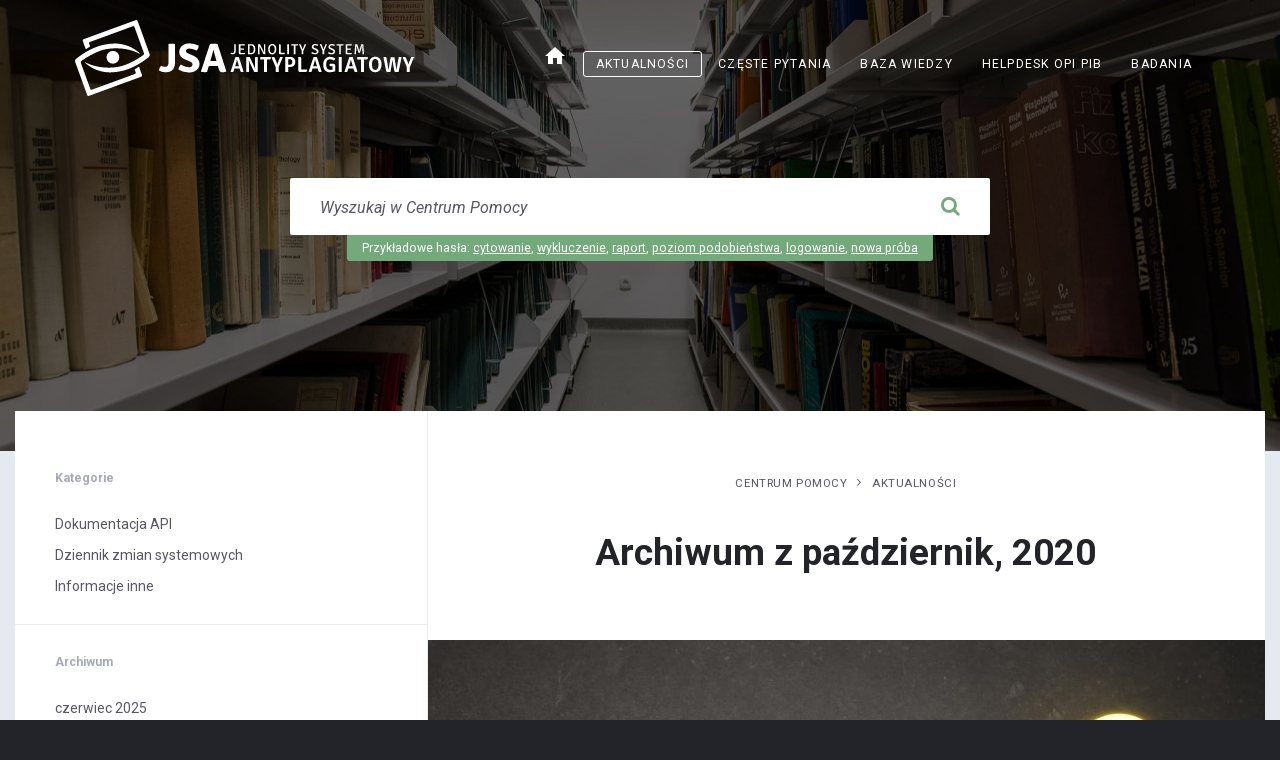

--- FILE ---
content_type: text/html; charset=UTF-8
request_url: https://jsa-cp.opi.org.pl/2020/10/
body_size: 12566
content:
<!DOCTYPE html>
<html lang="pl-PL" id="top">
<head>
    <meta http-equiv="Content-Type" content="text/html; charset=UTF-8">
    <meta name="viewport" content="width=device-width, initial-scale=1.0">
    <link rel="profile" href="http://gmpg.org/xfn/11">
    <link rel="pingback" href="https://jsa-cp.opi.org.pl/xmlrpc.php">
    <link href="https://fonts.googleapis.com/icon?family=Material+Icons" rel="stylesheet">

    <!-- Global site tag (gtag.js) - Google Analytics -->
    <script async src="https://www.googletagmanager.com/gtag/js?id=UA-58564929-14"></script>
    <script>
        window.dataLayer = window.dataLayer || [];
        function gtag() {
            dataLayer.push(arguments);
        }
        gtag('js', new Date());
        gtag('config', 'UA-58564929-14');
    </script>

    <title>październik 2020 &#8211; Jednolity System Antyplagiatowy</title>
<meta name='robots' content='max-image-preview:large' />
<link rel='dns-prefetch' href='//fonts.googleapis.com' />
<link rel="alternate" type="application/rss+xml" title="Jednolity System Antyplagiatowy &raquo; Kanał z wpisami" href="https://jsa-cp.opi.org.pl/feed/" />
<link rel="alternate" type="application/rss+xml" title="Jednolity System Antyplagiatowy &raquo; Kanał z komentarzami" href="https://jsa-cp.opi.org.pl/comments/feed/" />
<style id='wp-img-auto-sizes-contain-inline-css' type='text/css'>
img:is([sizes=auto i],[sizes^="auto," i]){contain-intrinsic-size:3000px 1500px}
/*# sourceURL=wp-img-auto-sizes-contain-inline-css */
</style>
<style id='wp-emoji-styles-inline-css' type='text/css'>

	img.wp-smiley, img.emoji {
		display: inline !important;
		border: none !important;
		box-shadow: none !important;
		height: 1em !important;
		width: 1em !important;
		margin: 0 0.07em !important;
		vertical-align: -0.1em !important;
		background: none !important;
		padding: 0 !important;
	}
/*# sourceURL=wp-emoji-styles-inline-css */
</style>
<style id='wp-block-library-inline-css' type='text/css'>
:root{--wp-block-synced-color:#7a00df;--wp-block-synced-color--rgb:122,0,223;--wp-bound-block-color:var(--wp-block-synced-color);--wp-editor-canvas-background:#ddd;--wp-admin-theme-color:#007cba;--wp-admin-theme-color--rgb:0,124,186;--wp-admin-theme-color-darker-10:#006ba1;--wp-admin-theme-color-darker-10--rgb:0,107,160.5;--wp-admin-theme-color-darker-20:#005a87;--wp-admin-theme-color-darker-20--rgb:0,90,135;--wp-admin-border-width-focus:2px}@media (min-resolution:192dpi){:root{--wp-admin-border-width-focus:1.5px}}.wp-element-button{cursor:pointer}:root .has-very-light-gray-background-color{background-color:#eee}:root .has-very-dark-gray-background-color{background-color:#313131}:root .has-very-light-gray-color{color:#eee}:root .has-very-dark-gray-color{color:#313131}:root .has-vivid-green-cyan-to-vivid-cyan-blue-gradient-background{background:linear-gradient(135deg,#00d084,#0693e3)}:root .has-purple-crush-gradient-background{background:linear-gradient(135deg,#34e2e4,#4721fb 50%,#ab1dfe)}:root .has-hazy-dawn-gradient-background{background:linear-gradient(135deg,#faaca8,#dad0ec)}:root .has-subdued-olive-gradient-background{background:linear-gradient(135deg,#fafae1,#67a671)}:root .has-atomic-cream-gradient-background{background:linear-gradient(135deg,#fdd79a,#004a59)}:root .has-nightshade-gradient-background{background:linear-gradient(135deg,#330968,#31cdcf)}:root .has-midnight-gradient-background{background:linear-gradient(135deg,#020381,#2874fc)}:root{--wp--preset--font-size--normal:16px;--wp--preset--font-size--huge:42px}.has-regular-font-size{font-size:1em}.has-larger-font-size{font-size:2.625em}.has-normal-font-size{font-size:var(--wp--preset--font-size--normal)}.has-huge-font-size{font-size:var(--wp--preset--font-size--huge)}.has-text-align-center{text-align:center}.has-text-align-left{text-align:left}.has-text-align-right{text-align:right}.has-fit-text{white-space:nowrap!important}#end-resizable-editor-section{display:none}.aligncenter{clear:both}.items-justified-left{justify-content:flex-start}.items-justified-center{justify-content:center}.items-justified-right{justify-content:flex-end}.items-justified-space-between{justify-content:space-between}.screen-reader-text{border:0;clip-path:inset(50%);height:1px;margin:-1px;overflow:hidden;padding:0;position:absolute;width:1px;word-wrap:normal!important}.screen-reader-text:focus{background-color:#ddd;clip-path:none;color:#444;display:block;font-size:1em;height:auto;left:5px;line-height:normal;padding:15px 23px 14px;text-decoration:none;top:5px;width:auto;z-index:100000}html :where(.has-border-color){border-style:solid}html :where([style*=border-top-color]){border-top-style:solid}html :where([style*=border-right-color]){border-right-style:solid}html :where([style*=border-bottom-color]){border-bottom-style:solid}html :where([style*=border-left-color]){border-left-style:solid}html :where([style*=border-width]){border-style:solid}html :where([style*=border-top-width]){border-top-style:solid}html :where([style*=border-right-width]){border-right-style:solid}html :where([style*=border-bottom-width]){border-bottom-style:solid}html :where([style*=border-left-width]){border-left-style:solid}html :where(img[class*=wp-image-]){height:auto;max-width:100%}:where(figure){margin:0 0 1em}html :where(.is-position-sticky){--wp-admin--admin-bar--position-offset:var(--wp-admin--admin-bar--height,0px)}@media screen and (max-width:600px){html :where(.is-position-sticky){--wp-admin--admin-bar--position-offset:0px}}

/*# sourceURL=wp-block-library-inline-css */
</style><style id='global-styles-inline-css' type='text/css'>
:root{--wp--preset--aspect-ratio--square: 1;--wp--preset--aspect-ratio--4-3: 4/3;--wp--preset--aspect-ratio--3-4: 3/4;--wp--preset--aspect-ratio--3-2: 3/2;--wp--preset--aspect-ratio--2-3: 2/3;--wp--preset--aspect-ratio--16-9: 16/9;--wp--preset--aspect-ratio--9-16: 9/16;--wp--preset--color--black: #000000;--wp--preset--color--cyan-bluish-gray: #abb8c3;--wp--preset--color--white: #ffffff;--wp--preset--color--pale-pink: #f78da7;--wp--preset--color--vivid-red: #cf2e2e;--wp--preset--color--luminous-vivid-orange: #ff6900;--wp--preset--color--luminous-vivid-amber: #fcb900;--wp--preset--color--light-green-cyan: #7bdcb5;--wp--preset--color--vivid-green-cyan: #00d084;--wp--preset--color--pale-cyan-blue: #8ed1fc;--wp--preset--color--vivid-cyan-blue: #0693e3;--wp--preset--color--vivid-purple: #9b51e0;--wp--preset--gradient--vivid-cyan-blue-to-vivid-purple: linear-gradient(135deg,rgb(6,147,227) 0%,rgb(155,81,224) 100%);--wp--preset--gradient--light-green-cyan-to-vivid-green-cyan: linear-gradient(135deg,rgb(122,220,180) 0%,rgb(0,208,130) 100%);--wp--preset--gradient--luminous-vivid-amber-to-luminous-vivid-orange: linear-gradient(135deg,rgb(252,185,0) 0%,rgb(255,105,0) 100%);--wp--preset--gradient--luminous-vivid-orange-to-vivid-red: linear-gradient(135deg,rgb(255,105,0) 0%,rgb(207,46,46) 100%);--wp--preset--gradient--very-light-gray-to-cyan-bluish-gray: linear-gradient(135deg,rgb(238,238,238) 0%,rgb(169,184,195) 100%);--wp--preset--gradient--cool-to-warm-spectrum: linear-gradient(135deg,rgb(74,234,220) 0%,rgb(151,120,209) 20%,rgb(207,42,186) 40%,rgb(238,44,130) 60%,rgb(251,105,98) 80%,rgb(254,248,76) 100%);--wp--preset--gradient--blush-light-purple: linear-gradient(135deg,rgb(255,206,236) 0%,rgb(152,150,240) 100%);--wp--preset--gradient--blush-bordeaux: linear-gradient(135deg,rgb(254,205,165) 0%,rgb(254,45,45) 50%,rgb(107,0,62) 100%);--wp--preset--gradient--luminous-dusk: linear-gradient(135deg,rgb(255,203,112) 0%,rgb(199,81,192) 50%,rgb(65,88,208) 100%);--wp--preset--gradient--pale-ocean: linear-gradient(135deg,rgb(255,245,203) 0%,rgb(182,227,212) 50%,rgb(51,167,181) 100%);--wp--preset--gradient--electric-grass: linear-gradient(135deg,rgb(202,248,128) 0%,rgb(113,206,126) 100%);--wp--preset--gradient--midnight: linear-gradient(135deg,rgb(2,3,129) 0%,rgb(40,116,252) 100%);--wp--preset--font-size--small: 13px;--wp--preset--font-size--medium: 20px;--wp--preset--font-size--large: 36px;--wp--preset--font-size--x-large: 42px;--wp--preset--spacing--20: 0.44rem;--wp--preset--spacing--30: 0.67rem;--wp--preset--spacing--40: 1rem;--wp--preset--spacing--50: 1.5rem;--wp--preset--spacing--60: 2.25rem;--wp--preset--spacing--70: 3.38rem;--wp--preset--spacing--80: 5.06rem;--wp--preset--shadow--natural: 6px 6px 9px rgba(0, 0, 0, 0.2);--wp--preset--shadow--deep: 12px 12px 50px rgba(0, 0, 0, 0.4);--wp--preset--shadow--sharp: 6px 6px 0px rgba(0, 0, 0, 0.2);--wp--preset--shadow--outlined: 6px 6px 0px -3px rgb(255, 255, 255), 6px 6px rgb(0, 0, 0);--wp--preset--shadow--crisp: 6px 6px 0px rgb(0, 0, 0);}:where(.is-layout-flex){gap: 0.5em;}:where(.is-layout-grid){gap: 0.5em;}body .is-layout-flex{display: flex;}.is-layout-flex{flex-wrap: wrap;align-items: center;}.is-layout-flex > :is(*, div){margin: 0;}body .is-layout-grid{display: grid;}.is-layout-grid > :is(*, div){margin: 0;}:where(.wp-block-columns.is-layout-flex){gap: 2em;}:where(.wp-block-columns.is-layout-grid){gap: 2em;}:where(.wp-block-post-template.is-layout-flex){gap: 1.25em;}:where(.wp-block-post-template.is-layout-grid){gap: 1.25em;}.has-black-color{color: var(--wp--preset--color--black) !important;}.has-cyan-bluish-gray-color{color: var(--wp--preset--color--cyan-bluish-gray) !important;}.has-white-color{color: var(--wp--preset--color--white) !important;}.has-pale-pink-color{color: var(--wp--preset--color--pale-pink) !important;}.has-vivid-red-color{color: var(--wp--preset--color--vivid-red) !important;}.has-luminous-vivid-orange-color{color: var(--wp--preset--color--luminous-vivid-orange) !important;}.has-luminous-vivid-amber-color{color: var(--wp--preset--color--luminous-vivid-amber) !important;}.has-light-green-cyan-color{color: var(--wp--preset--color--light-green-cyan) !important;}.has-vivid-green-cyan-color{color: var(--wp--preset--color--vivid-green-cyan) !important;}.has-pale-cyan-blue-color{color: var(--wp--preset--color--pale-cyan-blue) !important;}.has-vivid-cyan-blue-color{color: var(--wp--preset--color--vivid-cyan-blue) !important;}.has-vivid-purple-color{color: var(--wp--preset--color--vivid-purple) !important;}.has-black-background-color{background-color: var(--wp--preset--color--black) !important;}.has-cyan-bluish-gray-background-color{background-color: var(--wp--preset--color--cyan-bluish-gray) !important;}.has-white-background-color{background-color: var(--wp--preset--color--white) !important;}.has-pale-pink-background-color{background-color: var(--wp--preset--color--pale-pink) !important;}.has-vivid-red-background-color{background-color: var(--wp--preset--color--vivid-red) !important;}.has-luminous-vivid-orange-background-color{background-color: var(--wp--preset--color--luminous-vivid-orange) !important;}.has-luminous-vivid-amber-background-color{background-color: var(--wp--preset--color--luminous-vivid-amber) !important;}.has-light-green-cyan-background-color{background-color: var(--wp--preset--color--light-green-cyan) !important;}.has-vivid-green-cyan-background-color{background-color: var(--wp--preset--color--vivid-green-cyan) !important;}.has-pale-cyan-blue-background-color{background-color: var(--wp--preset--color--pale-cyan-blue) !important;}.has-vivid-cyan-blue-background-color{background-color: var(--wp--preset--color--vivid-cyan-blue) !important;}.has-vivid-purple-background-color{background-color: var(--wp--preset--color--vivid-purple) !important;}.has-black-border-color{border-color: var(--wp--preset--color--black) !important;}.has-cyan-bluish-gray-border-color{border-color: var(--wp--preset--color--cyan-bluish-gray) !important;}.has-white-border-color{border-color: var(--wp--preset--color--white) !important;}.has-pale-pink-border-color{border-color: var(--wp--preset--color--pale-pink) !important;}.has-vivid-red-border-color{border-color: var(--wp--preset--color--vivid-red) !important;}.has-luminous-vivid-orange-border-color{border-color: var(--wp--preset--color--luminous-vivid-orange) !important;}.has-luminous-vivid-amber-border-color{border-color: var(--wp--preset--color--luminous-vivid-amber) !important;}.has-light-green-cyan-border-color{border-color: var(--wp--preset--color--light-green-cyan) !important;}.has-vivid-green-cyan-border-color{border-color: var(--wp--preset--color--vivid-green-cyan) !important;}.has-pale-cyan-blue-border-color{border-color: var(--wp--preset--color--pale-cyan-blue) !important;}.has-vivid-cyan-blue-border-color{border-color: var(--wp--preset--color--vivid-cyan-blue) !important;}.has-vivid-purple-border-color{border-color: var(--wp--preset--color--vivid-purple) !important;}.has-vivid-cyan-blue-to-vivid-purple-gradient-background{background: var(--wp--preset--gradient--vivid-cyan-blue-to-vivid-purple) !important;}.has-light-green-cyan-to-vivid-green-cyan-gradient-background{background: var(--wp--preset--gradient--light-green-cyan-to-vivid-green-cyan) !important;}.has-luminous-vivid-amber-to-luminous-vivid-orange-gradient-background{background: var(--wp--preset--gradient--luminous-vivid-amber-to-luminous-vivid-orange) !important;}.has-luminous-vivid-orange-to-vivid-red-gradient-background{background: var(--wp--preset--gradient--luminous-vivid-orange-to-vivid-red) !important;}.has-very-light-gray-to-cyan-bluish-gray-gradient-background{background: var(--wp--preset--gradient--very-light-gray-to-cyan-bluish-gray) !important;}.has-cool-to-warm-spectrum-gradient-background{background: var(--wp--preset--gradient--cool-to-warm-spectrum) !important;}.has-blush-light-purple-gradient-background{background: var(--wp--preset--gradient--blush-light-purple) !important;}.has-blush-bordeaux-gradient-background{background: var(--wp--preset--gradient--blush-bordeaux) !important;}.has-luminous-dusk-gradient-background{background: var(--wp--preset--gradient--luminous-dusk) !important;}.has-pale-ocean-gradient-background{background: var(--wp--preset--gradient--pale-ocean) !important;}.has-electric-grass-gradient-background{background: var(--wp--preset--gradient--electric-grass) !important;}.has-midnight-gradient-background{background: var(--wp--preset--gradient--midnight) !important;}.has-small-font-size{font-size: var(--wp--preset--font-size--small) !important;}.has-medium-font-size{font-size: var(--wp--preset--font-size--medium) !important;}.has-large-font-size{font-size: var(--wp--preset--font-size--large) !important;}.has-x-large-font-size{font-size: var(--wp--preset--font-size--x-large) !important;}
/*# sourceURL=global-styles-inline-css */
</style>

<style id='classic-theme-styles-inline-css' type='text/css'>
/*! This file is auto-generated */
.wp-block-button__link{color:#fff;background-color:#32373c;border-radius:9999px;box-shadow:none;text-decoration:none;padding:calc(.667em + 2px) calc(1.333em + 2px);font-size:1.125em}.wp-block-file__button{background:#32373c;color:#fff;text-decoration:none}
/*# sourceURL=/wp-includes/css/classic-themes.min.css */
</style>
<link rel='stylesheet' id='lsvr-lore-main-style-css' href='https://jsa-cp.opi.org.pl/wp-content/themes/lore/style.css?ver=1.0.2' type='text/css' media='all' />
<style id='lsvr-lore-main-style-inline-css' type='text/css'>
body, .widget-title, .c-section-title, .comment-reply-title { font-family: 'Roboto', Arial, sans-serif; }
body { font-size: 14px; }
@media ( min-width: 992px ) { .m-fixed-navbar .header-inner { padding-top: 48px; } }
/*# sourceURL=lsvr-lore-main-style-inline-css */
</style>
<link rel='stylesheet' id='lsvr-lore-child-style-css' href='https://jsa-cp.opi.org.pl/wp-content/themes/lore-child/style.css?ver=1.0.2' type='text/css' media='all' />
<link rel='stylesheet' id='font-awesome-css' href='https://jsa-cp.opi.org.pl/wp-content/themes/lore/library/css/fontawesome.css?ver=1.0.2' type='text/css' media='all' />
<link rel='stylesheet' id='lsvr-lore-color-scheme-css' href='https://jsa-cp.opi.org.pl/wp-content/themes/lore/library/css/skin/green.css?ver=1.0.2' type='text/css' media='all' />
<style id='lsvr-lore-color-scheme-inline-css' type='text/css'>
.c-post-list .m-has-rating .post-item-inner {
		min-height: 0;
}

.c-post-list .post-footer {
		display: flex;
}
.c-post-list .c-post-rating {
		margin: 0 0 0 10px;
}
.c-post-list .post-date {
		margin-top: .4em;
}
.widget.lsvr-kb-categories .post-icon, .widget.lsvr-kb-categories .category-icon {
		top: -3px;
}
.c-post-list .post-icon {
		top: -1px;
}
/*# sourceURL=lsvr-lore-color-scheme-inline-css */
</style>
<link rel='stylesheet' id='lsvr-lore-google-fonts-css' href='//fonts.googleapis.com/css?family=Roboto%3A400%2C400italic%2C700%2C700italic&#038;ver=6.9#038;subset&#038;subset=latin-ext' type='text/css' media='all' />
<link rel='stylesheet' id='opi-pib-forms-css-css' href='https://jsa-cp.opi.org.pl/wp-content/plugins/opi-pib-forms/assets/dist/css/main.css?ver=0.1.3.1745925479742' type='text/css' media='all' />
<script type="text/javascript" src="https://jsa-cp.opi.org.pl/wp-includes/js/jquery/jquery.min.js?ver=3.7.1" id="jquery-core-js"></script>
<script type="text/javascript" src="https://jsa-cp.opi.org.pl/wp-includes/js/jquery/jquery-migrate.min.js?ver=3.4.1" id="jquery-migrate-js"></script>
<link rel="https://api.w.org/" href="https://jsa-cp.opi.org.pl/wp-json/" /><link rel="icon" href="https://jsa-cp.opi.org.pl/wp-content/uploads/2021/03/jsa_icon_color.svg" sizes="32x32" />
<link rel="icon" href="https://jsa-cp.opi.org.pl/wp-content/uploads/2021/03/jsa_icon_color.svg" sizes="192x192" />
<link rel="apple-touch-icon" href="https://jsa-cp.opi.org.pl/wp-content/uploads/2021/03/jsa_icon_color.svg" />
<meta name="msapplication-TileImage" content="https://jsa-cp.opi.org.pl/wp-content/uploads/2021/03/jsa_icon_color.svg" />
<style id="kirki-inline-styles"></style></head>

<body itemscope="itemscope" itemtype="http://schema.org/WebPage" class="archive date wp-custom-logo wp-theme-lore wp-child-theme-lore-child m-default-lightbox">

	
	<!-- HEADER : begin -->
	<header id="header" itemscope="itemscope" itemtype="http://schema.org/WPHeader" class="m-fixed-navbar m-ajax-search m-large-search lsvr_lore_kb_archive_article_view">
		<div class="header-bg" style="background-image: url('https://jsa-cp.opi.org.pl/wp-content/uploads/2019/01/home_login_bg.jpg'); background-position: center center;">
			<div class="header-inner">

				<!-- HEADER NAVBAR : begin -->
				<div class="header-navbar">
					<div class="container">
						<div class="header-navbar-inner">

							<!-- HEADER BRANDING : begin -->
							<div class="header-branding">
																	<a href="https://jsa-cp.opi.org.pl/" class="custom-logo-link" rel="home"><img width="533" height="120" src="https://jsa-cp.opi.org.pl/wp-content/uploads/2019/01/logo_jsa.svg" class="custom-logo" alt="Jednolity System Antyplagiatowy" decoding="async" fetchpriority="high" /></a>															</div>
							<!-- HEADER BRANDING : end -->

							<!-- HEADER MENU HOLDER : begin -->
							<div class="header-menu-holder">
								<div class="header-menu-holder-inner">

									
									
																																						
									<!-- HEADER MENU : begin -->
<nav class="header-menu" itemscope="itemscope" itemtype="http://schema.org/SiteNavigationElement">

    <ul id="menu-header-menu" class="header-menu-root"><li id="menu-item-519" class="menu-item menu-item-type-custom menu-item-object-custom menu-item-519"><a href="/"><i class="material-icons"> home </i></a></li>
<li id="menu-item-595" class="menu-item menu-item-type-post_type menu-item-object-page current_page_parent menu-item-595 current-menu-ancestor"><a href="https://jsa-cp.opi.org.pl/aktualnosci/">Aktualności</a></li>
<li id="menu-item-1799" class="menu-item menu-item-type-custom menu-item-object-custom menu-item-1799"><a href="https://jsa-cp.opi.org.pl/faq/">Częste pytania</a></li>
<li id="menu-item-2347" class="menu-item menu-item-type-post_type menu-item-object-page menu-item-2347"><a href="https://jsa-cp.opi.org.pl/baza-wiedzy-skroty/">Baza wiedzy</a></li>
<li id="menu-item-613" class="menu-item menu-item-type-custom menu-item-object-custom menu-item-613"><a target="_blank" href="https://lil-helpdesk.opi.org.pl/#/login">Helpdesk OPI PIB</a></li>
<li id="menu-item-1602" class="menu-item menu-item-type-custom menu-item-object-custom menu-item-1602"><a href="https://jsa.opi.org.pl/panel/contracts">Badania</a></li>
</ul>
</nav>
<!-- HEADER MENU : end -->

								</div>
							</div>
							<!-- HEADER MENU HOLDER : end -->

							<!-- HEADER MOBILE TOGGLE : begin -->
							<button type="button" class="header-mobile-toggle"><i class="fa fa-bars"></i></button>
							<!-- HEADER MOBILE TOGGLE : end -->

						</div>
					</div>
				</div>
				<!-- HEADER NAVBAR : end -->

								<!-- HEADER SEARCH : begin -->
				<div class="header-search">
					<div class="container">
						<div class="header-search-inner">

							<!-- SEARCH FORM : begin -->
<form class="header-search-form m-ajaxed" action="https://jsa-cp.opi.org.pl/" method="get">
	<div class="header-search-form-inner">

		<!-- INPUT HOLDER : begin -->
		<div class="input-holder">

			<!-- TEXT INPUT : begin -->
			<input class="text-input" type="text" name="s" autocomplete="off"
				placeholder="Wyszukaj w Centrum Pomocy"
				value="">
			<button class="submit-btn" type="submit" title="Wyszukaj"><i class="fa fa-search"></i></button>
			<i class="loading-anim fa fa-spinner m-spin"></i>
			<!-- TEXT INPUT : end -->

			<!-- SEARCH OPTIONS : begin -->
			<div class="header-search-options" style="display: none;">

				
					<!-- SEARCH FILTER : begin -->
					<div class="header-search-filter">

						
						<span>Search in:</span>

						<label for="header-search-filter-type-any-1" class="header-search-filter-type-any m-active">
							<input type="checkbox" id="header-search-filter-type-any-1" name="search-filter[]" value="any" checked="checked">Wszędzie						</label>

												<label for="header-search-filter-type-lsvr_lore_kb-1" class="header-search-filter-type-lsvr_lore_kb">
							<input type="checkbox" id="header-search-filter-type-lsvr_lore_kb-1" name="search-filter[]" value="lsvr_lore_kb">Baza wiedzy						</label>
						
												<label for="header-search-filter-type-lsvr_lore_faq-1" class="header-search-filter-type-lsvr_lore_faq">
							<input type="checkbox" id="header-search-filter-type-lsvr_lore_faq-1" name="search-filter[]" value="lsvr_lore_faq">FAQ						</label>
						
						<label for="header-search-filter-type-post-1" class="header-search-filter-type-post">
							<input type="checkbox" id="header-search-filter-type-post-1" name="search-filter[]" value="post">Aktualności						</label>

						<label for="header-search-filter-type-page-1" class="header-search-filter-type-page">
							<input type="checkbox" id="header-search-filter-type-page-1" name="search-filter[]" value="page">Strony						</label>

						
						
					</div>
					<!-- SEARCH FILTER : end -->

					<p class="header-search-mobile-close m-size-small">
						<button class="c-button" type="button">Close Search</button>
					</p>

				
			</div>
			<!-- SEARCH OPTIONS : end -->

		</div>
		<!-- INPUT HOLDER : end -->

				<!-- SEARCH SUGGESTIONS : begin -->
		<div class="header-search-suggestions">
			<div class="header-search-suggestions-inner">

								<span>Przykładowe hasła:</span>
									<a href="https://jsa-cp.opi.org.pl/?s=cytowanie" data-search-keyword="cytowanie">cytowanie</a>, 									<a href="https://jsa-cp.opi.org.pl/?s=wykluczenie" data-search-keyword="wykluczenie">wykluczenie</a>, 									<a href="https://jsa-cp.opi.org.pl/?s=raport" data-search-keyword="raport">raport</a>, 									<a href="https://jsa-cp.opi.org.pl/?s=poziom%20podobieństwa" data-search-keyword="poziom podobieństwa">poziom podobieństwa</a>, 									<a href="https://jsa-cp.opi.org.pl/?s=logowanie" data-search-keyword="logowanie">logowanie</a>, 									<a href="https://jsa-cp.opi.org.pl/?s=nowa%20próba" data-search-keyword="nowa próba">nowa próba</a>				
			</div>
		</div>
		<!-- SEARCH SUGGESTIONS : end -->
		
	</div>
</form>
<!-- SEARCH FORM : end -->
						</div>
					</div>
				</div>
				<!-- HEADER SEARCH : end -->
				
			</div>
		</div>
	</header>
	<!-- HEADER : end -->

	
	<!-- CORE : begin -->
	<div id="core" class="post-4558 post type-post status-publish has-post-thumbnail hentry category-integracja category-manual tag-nowa-wersja-systemu tag-api tag-wdrozenie tag-zmiany-systemu post-item">
		<div class="core-inner">

    	    	
		<div class="container">
		<!-- PAGE WRAPPER : begin -->
		<div class="page-wrapper m-layout-boxed m-sidebar-left">
			<div class="page-wrapper-inner">
				
				<div class="row">
			<div class="column-content col-md-8 col-md-push-4">
		
    	
		<!-- MAIN : begin -->
		<main id="main" class="m-layout-normal" itemprop="mainContentOfPage" itemscope="itemscope">
			<div class="main-inner">

	
<!-- POST ARCHIVE : begin -->
<div class="page-post page-post-archive">

	
    	    	
    	    		<header class="main-header">
		
			<ul class="breadcrumbs" itemtype="http://schema.org/BreadcrumbList" itemscope="itemscope"><li itemtype="http://schema.org/ListItem" itemscope="itemscope" itemprop="itemListElement"><a href="https://jsa-cp.opi.org.pl/" itemprop="item">Centrum pomocy</a></li><li itemtype="http://schema.org/ListItem" itemscope="itemscope" itemprop="itemListElement"><a href="https://jsa-cp.opi.org.pl/aktualnosci/" itemprop="item">Aktualności</a></li></ul>
			<h1>Archiwum z październik, 2020</h1>

		    		</header>
		
	
	
		
			<!-- POST ITEM : begin -->
			<article itemscope="itemscope" itemtype="http://schema.org/BlogPosting" itemprop="blogPost" class="post-4558 post type-post status-publish has-post-thumbnail hentry category-integracja category-manual tag-nowa-wersja-systemu tag-api tag-wdrozenie tag-zmiany-systemu post-item">
				<div class="post-item-inner">

					<!-- POST HEADER : begin -->
					<header class="post-header">

												<!-- POST THUMBNAIL : begin -->
						<p class="post-thumbnail">
							<a href="https://jsa-cp.opi.org.pl/manual/nowa-wersja-systemu-v2-3-1/"><img width="1024" height="680" src="https://jsa-cp.opi.org.pl/wp-content/uploads/2020/04/GettyImages-1135492205.jpg" class="attachment-post-thumbnail size-post-thumbnail wp-post-image" alt="" decoding="async" srcset="https://jsa-cp.opi.org.pl/wp-content/uploads/2020/04/GettyImages-1135492205.jpg 1024w, https://jsa-cp.opi.org.pl/wp-content/uploads/2020/04/GettyImages-1135492205-300x199.jpg 300w, https://jsa-cp.opi.org.pl/wp-content/uploads/2020/04/GettyImages-1135492205-768x510.jpg 768w" sizes="(max-width: 1024px) 100vw, 1024px" /></a>
						</p>
						<!-- POST THUMBNAIL : end -->
						
						<h2 class="post-title" itemprop="headline"><a href="https://jsa-cp.opi.org.pl/manual/nowa-wersja-systemu-v2-3-1/" rel="bookmark">Nowa wersja systemu v2.3.1</a></h2>
						<!-- POST META : begin -->
						<ul class="post-meta">

														<li class="post-categories">
								<i class="ico loreico loreico-folder"></i>
								<a href="https://jsa-cp.opi.org.pl/category/integracja/" rel="category tag">Dokumentacja API</a>, <a href="https://jsa-cp.opi.org.pl/category/manual/" rel="category tag">Dziennik zmian systemowych</a>							</li>
							
														<li class="post-tags">
								<i class="ico loreico loreico-tag"></i>
								<a href="https://jsa-cp.opi.org.pl/tag/nowa-wersja-systemu/" rel="tag">nowa wersja systemu</a>, <a href="https://jsa-cp.opi.org.pl/tag/api/" rel="tag">REST API</a>, <a href="https://jsa-cp.opi.org.pl/tag/wdrozenie/" rel="tag">wdrożenie</a>, <a href="https://jsa-cp.opi.org.pl/tag/zmiany-systemu/" rel="tag">zmiany systemu</a>							</li>
							
							
						</ul>
						<!-- POST META : end -->

					</header>
					<!-- POST HEADER : end -->

					<!-- POST CONTENT : begin -->
					<div class="post-content" itemprop="text">
													<p>W&nbsp;dniu 29.10.2020r. zaktualizowano system do&nbsp;wersji v2.3.1 Aktualizacja obejmowała udostępnienie końcówki API w&nbsp;celu pobrania numerów uid jednostek podrzędnych, optymalizacja i&nbsp;ujednolicenie widoku listy badań i&nbsp;raportu, poprawienie działa na&nbsp;przeglądarce Chrome oraz&nbsp;Safari, poprawienie funkcjonowania filtrów i&nbsp;wyszukiwarki na&nbsp;liście badań, poprawienie wyświetlania komunikatów i&nbsp;tooltipów oraz&nbsp;inne drobne poprawki.<br />
Prosimy pamiętać, aby odświeżyć okno przeglądarki po&nbsp;aktualizacji systemu (zalecamy naciśnięcie klawiszy klawiatury CTRL+F5 lub dla CMD+R).</p>											</div>
					<!-- POST CONTENT : end -->

					<!-- POST FOOTER : begin -->
					<footer class="post-footer">
						<div class="post-footer-inner">

							<p class="post-date">
								<time itemprop="datePublished" datetime="2020-10-30T11:13:14+01:00">30 października 2020</time>
								<span class="post-author">przez <a href="https://jsa-cp.opi.org.pl/author/edulinska/" rel="author">Ewa Dulińska</a></span>
							</p>

							<p class="read-more">
								<a href="https://jsa-cp.opi.org.pl/manual/nowa-wersja-systemu-v2-3-1/" class="c-button">Czytaj więcej</a>
							</p>

						</div>
					</footer>
					<!-- POST CONTENT : end -->

				</div>
			</article>
			<!-- POST ITEM : end -->

		
			<!-- POST ITEM : begin -->
			<article itemscope="itemscope" itemtype="http://schema.org/BlogPosting" itemprop="blogPost" class="post-4553 post type-post status-publish has-post-thumbnail hentry category-integracja post-item">
				<div class="post-item-inner">

					<!-- POST HEADER : begin -->
					<header class="post-header">

												<!-- POST THUMBNAIL : begin -->
						<p class="post-thumbnail">
							<a href="https://jsa-cp.opi.org.pl/integracja/aktualizacja-dokumentow-opisujacych-api-rest/"><img width="1024" height="683" src="https://jsa-cp.opi.org.pl/wp-content/uploads/2020/02/GettyImages-518250294.jpg" class="attachment-post-thumbnail size-post-thumbnail wp-post-image" alt="" decoding="async" srcset="https://jsa-cp.opi.org.pl/wp-content/uploads/2020/02/GettyImages-518250294.jpg 1024w, https://jsa-cp.opi.org.pl/wp-content/uploads/2020/02/GettyImages-518250294-300x200.jpg 300w, https://jsa-cp.opi.org.pl/wp-content/uploads/2020/02/GettyImages-518250294-768x512.jpg 768w" sizes="(max-width: 1024px) 100vw, 1024px" /></a>
						</p>
						<!-- POST THUMBNAIL : end -->
						
						<h2 class="post-title" itemprop="headline"><a href="https://jsa-cp.opi.org.pl/integracja/aktualizacja-dokumentow-opisujacych-api-rest/" rel="bookmark">Aktualizacja dokumentów opisujących API REST</a></h2>
						<!-- POST META : begin -->
						<ul class="post-meta">

														<li class="post-categories">
								<i class="ico loreico loreico-folder"></i>
								<a href="https://jsa-cp.opi.org.pl/category/integracja/" rel="category tag">Dokumentacja API</a>							</li>
							
							
							
						</ul>
						<!-- POST META : end -->

					</header>
					<!-- POST HEADER : end -->

					<!-- POST CONTENT : begin -->
					<div class="post-content" itemprop="text">
													<p>Szanowni Państwo,</p>
<p>w&nbsp;dniu dzisiejszym zaktualizowaliśmy dokumentację opisującą <a href=" https://jsa-cp.opi.org.pl/baza-wiedzy/api/">API REST</a>. Zmiany dotyczą niektórych adresów url RADON, z&nbsp;których&nbsp;można pobrać identyfikatory POL-on. Niestety jedna z&nbsp;usług nie&nbsp;daje wymaganych identyfikatorów jednostek (subunits) &#8211; pracujemy nad&nbsp;udostępnieniem tych danych. Integracja REST z&nbsp;JSA obecnie jest możliwa jeśli posiadają Państwo zapisane identyfikatory i&nbsp;poprawnie wysyłają je&nbsp;w&nbsp;zapytaniach do&nbsp;JSA. W&nbsp;kolejnych aktualnościach powiadomimy Państwa kiedy nowa końcówka będzie uruchomiona. Przepraszamy za&nbsp;problemy.</p>											</div>
					<!-- POST CONTENT : end -->

					<!-- POST FOOTER : begin -->
					<footer class="post-footer">
						<div class="post-footer-inner">

							<p class="post-date">
								<time itemprop="datePublished" datetime="2020-10-20T10:49:22+02:00">20 października 2020</time>
								<span class="post-author">przez <a href="https://jsa-cp.opi.org.pl/author/mwartacz/" rel="author">Małgorzata Wartacz</a></span>
							</p>

							<p class="read-more">
								<a href="https://jsa-cp.opi.org.pl/integracja/aktualizacja-dokumentow-opisujacych-api-rest/" class="c-button">Czytaj więcej</a>
							</p>

						</div>
					</footer>
					<!-- POST CONTENT : end -->

				</div>
			</article>
			<!-- POST ITEM : end -->

		
		
	
</div>
<!-- POST ARCHIVE : end -->


    	    	
			</div>
		</main>
		<!-- MAIN : end -->

    	
					</div>
			<div class="column-sidebar col-md-4 col-md-pull-8">

				<!-- SIDEBAR : begin -->
<aside id="sidebar" itemscope="itemscope" itemtype="http://schema.org/WPSideBar">
	<div class="sidebar-inner">

		<div id="categories-2" class="widget widget_categories"><div class="widget-inner"><h3 class="widget-title"><span>Kategorie</span></h3>
			<ul>
					<li class="cat-item cat-item-260"><a href="https://jsa-cp.opi.org.pl/category/integracja/">Dokumentacja API</a>
</li>
	<li class="cat-item cat-item-1"><a href="https://jsa-cp.opi.org.pl/category/manual/">Dziennik zmian systemowych</a>
</li>
	<li class="cat-item cat-item-261"><a href="https://jsa-cp.opi.org.pl/category/inne/">Informacje inne</a>
</li>
			</ul>

			</div></div><div id="archives-2" class="widget widget_archive"><div class="widget-inner"><h3 class="widget-title"><span>Archiwum</span></h3>
			<ul>
					<li><a href='https://jsa-cp.opi.org.pl/2025/06/'>czerwiec 2025</a></li>
	<li><a href='https://jsa-cp.opi.org.pl/2025/03/'>marzec 2025</a></li>
	<li><a href='https://jsa-cp.opi.org.pl/2024/09/'>wrzesień 2024</a></li>
	<li><a href='https://jsa-cp.opi.org.pl/2024/08/'>sierpień 2024</a></li>
	<li><a href='https://jsa-cp.opi.org.pl/2024/04/'>kwiecień 2024</a></li>
	<li><a href='https://jsa-cp.opi.org.pl/2024/02/'>luty 2024</a></li>
	<li><a href='https://jsa-cp.opi.org.pl/2023/12/'>grudzień 2023</a></li>
	<li><a href='https://jsa-cp.opi.org.pl/2023/11/'>listopad 2023</a></li>
	<li><a href='https://jsa-cp.opi.org.pl/2023/10/'>październik 2023</a></li>
	<li><a href='https://jsa-cp.opi.org.pl/2023/09/'>wrzesień 2023</a></li>
	<li><a href='https://jsa-cp.opi.org.pl/2023/08/'>sierpień 2023</a></li>
	<li><a href='https://jsa-cp.opi.org.pl/2023/06/'>czerwiec 2023</a></li>
	<li><a href='https://jsa-cp.opi.org.pl/2023/05/'>maj 2023</a></li>
	<li><a href='https://jsa-cp.opi.org.pl/2023/04/'>kwiecień 2023</a></li>
	<li><a href='https://jsa-cp.opi.org.pl/2023/03/'>marzec 2023</a></li>
	<li><a href='https://jsa-cp.opi.org.pl/2023/02/'>luty 2023</a></li>
	<li><a href='https://jsa-cp.opi.org.pl/2023/01/'>styczeń 2023</a></li>
	<li><a href='https://jsa-cp.opi.org.pl/2022/10/'>październik 2022</a></li>
	<li><a href='https://jsa-cp.opi.org.pl/2022/05/'>maj 2022</a></li>
	<li><a href='https://jsa-cp.opi.org.pl/2021/07/'>lipiec 2021</a></li>
	<li><a href='https://jsa-cp.opi.org.pl/2021/06/'>czerwiec 2021</a></li>
	<li><a href='https://jsa-cp.opi.org.pl/2021/05/'>maj 2021</a></li>
	<li><a href='https://jsa-cp.opi.org.pl/2021/03/'>marzec 2021</a></li>
	<li><a href='https://jsa-cp.opi.org.pl/2021/02/'>luty 2021</a></li>
	<li><a href='https://jsa-cp.opi.org.pl/2020/12/'>grudzień 2020</a></li>
	<li><a href='https://jsa-cp.opi.org.pl/2020/10/' aria-current="page">październik 2020</a></li>
	<li><a href='https://jsa-cp.opi.org.pl/2020/07/'>lipiec 2020</a></li>
	<li><a href='https://jsa-cp.opi.org.pl/2020/06/'>czerwiec 2020</a></li>
	<li><a href='https://jsa-cp.opi.org.pl/2020/05/'>maj 2020</a></li>
	<li><a href='https://jsa-cp.opi.org.pl/2020/04/'>kwiecień 2020</a></li>
	<li><a href='https://jsa-cp.opi.org.pl/2020/03/'>marzec 2020</a></li>
	<li><a href='https://jsa-cp.opi.org.pl/2020/02/'>luty 2020</a></li>
	<li><a href='https://jsa-cp.opi.org.pl/2020/01/'>styczeń 2020</a></li>
	<li><a href='https://jsa-cp.opi.org.pl/2019/12/'>grudzień 2019</a></li>
	<li><a href='https://jsa-cp.opi.org.pl/2019/11/'>listopad 2019</a></li>
	<li><a href='https://jsa-cp.opi.org.pl/2019/10/'>październik 2019</a></li>
	<li><a href='https://jsa-cp.opi.org.pl/2019/09/'>wrzesień 2019</a></li>
	<li><a href='https://jsa-cp.opi.org.pl/2019/08/'>sierpień 2019</a></li>
	<li><a href='https://jsa-cp.opi.org.pl/2019/07/'>lipiec 2019</a></li>
	<li><a href='https://jsa-cp.opi.org.pl/2019/06/'>czerwiec 2019</a></li>
	<li><a href='https://jsa-cp.opi.org.pl/2019/05/'>maj 2019</a></li>
	<li><a href='https://jsa-cp.opi.org.pl/2019/04/'>kwiecień 2019</a></li>
	<li><a href='https://jsa-cp.opi.org.pl/2019/03/'>marzec 2019</a></li>
	<li><a href='https://jsa-cp.opi.org.pl/2019/02/'>luty 2019</a></li>
	<li><a href='https://jsa-cp.opi.org.pl/2019/01/'>styczeń 2019</a></li>
	<li><a href='https://jsa-cp.opi.org.pl/2018/12/'>grudzień 2018</a></li>
			</ul>

			</div></div>
	</div>
</aside>
<!-- SIDEBAR : end -->

			</div>
		</div>
		
							</div>
		</div>
		<!-- PAGE WRAPPER : end -->

		</div>
	
	</div>
</div>
<!-- CORE : end -->


<!-- FOOTER : begin -->
<footer id="footer" itemscope="itemscope" itemtype="http://schema.org/WPFooter">
	<div class="footer-inner">

				<!-- FOOTER TOP : begin -->
		<div class="footer-top">
			<div class="footer-top-inner">
				<div class="container">

					<!-- FOOTER MENU : begin -->
<nav class="footer-menu" itemscope="itemscope" itemtype="http://schema.org/SiteNavigationElement">

    <ul id="menu-footer-menu" class="menu"><li id="menu-item-1710" class="menu-item menu-item-type-post_type menu-item-object-page menu-item-home menu-item-1710"><a href="https://jsa-cp.opi.org.pl/">Centrum pomocy</a></li>
<li id="menu-item-1709" class="menu-item menu-item-type-post_type menu-item-object-page menu-item-1709"><a href="https://jsa-cp.opi.org.pl/o-jsa/">O&nbsp;JSA</a></li>
<li id="menu-item-1715" class="menu-item menu-item-type-custom menu-item-object-custom menu-item-1715"><a href="https://jsa-cp.opi.org.pl/dlaczego-jsa/">Dlaczego JSA</a></li>
<li id="menu-item-1716" class="menu-item menu-item-type-custom menu-item-object-custom menu-item-1716"><a href="https://jsa-cp.opi.org.pl/podstawy-prawne/">Podstawy prawne</a></li>
<li id="menu-item-1717" class="menu-item menu-item-type-custom menu-item-object-custom menu-item-1717"><a href="https://jsa-cp.opi.org.pl/jak-dziala/">Jak działa JSA</a></li>
<li id="menu-item-3458" class="menu-item menu-item-type-post_type menu-item-object-page menu-item-3458"><a href="https://jsa-cp.opi.org.pl/prace/">Planowane prace</a></li>
<li id="menu-item-1718" class="menu-item menu-item-type-custom menu-item-object-custom menu-item-1718"><a href="https://jsa-cp.opi.org.pl/harmonogram/">Harmonogram szkoleń</a></li>
<li id="menu-item-1714" class="menu-item menu-item-type-post_type menu-item-object-page menu-item-1714"><a href="https://jsa-cp.opi.org.pl/regulamin/">Regulamin</a></li>
<li id="menu-item-1711" class="menu-item menu-item-type-post_type menu-item-object-page current_page_parent menu-item-1711 current-menu-ancestor"><a href="https://jsa-cp.opi.org.pl/aktualnosci/">Aktualności</a></li>
<li id="menu-item-1712" class="menu-item menu-item-type-custom menu-item-object-custom menu-item-1712"><a href="https://jsa-cp.opi.org.pl/faq/">FAQ</a></li>
<li id="menu-item-2348" class="menu-item menu-item-type-post_type menu-item-object-page menu-item-2348"><a href="https://jsa-cp.opi.org.pl/baza-wiedzy-skroty/">Baza wiedzy</a></li>
<li id="menu-item-4316" class="menu-item menu-item-type-post_type menu-item-object-page menu-item-4316"><a href="https://jsa-cp.opi.org.pl/deklaracja-dostepnosci-jsa/">Deklaracja dostępności</a></li>
<li id="menu-item-4517" class="menu-item menu-item-type-custom menu-item-object-custom menu-item-4517"><a target="_blank" href="https://szkolenia.opi.org.pl/#jsa">Szkolenia</a></li>
</ul>
</nav>
<!-- FOOTER MENU : end -->

										<!-- FOOTER SOCIAL : begin -->
					<div class="footer-social">
											</div>
					<!-- FOOTER SOCIAL : end -->
					
				</div>
			</div>
		</div>
		<!-- FOOTER TOP : end -->
		
		
		<!-- FOOTER WIDGETS : begin -->
<div class="footer-widgets">
	<div class="footer-widgets-inner">
		<div class="container">
			<div class="row">

				<div class="widget-col col-md-4"><div id="text-3" class="widget widget_text"><div class="widget-inner"><h3 class="widget-title"><span>Jednolity System Antyplagiatowy</span></h3>			<div class="textwidget"><p>System wykorzystywany do&nbsp;sprawdzenia prac dyplomowych pod&nbsp;kątem plagiatu, przeznaczony do&nbsp;wsparcia pracy weryfikacyjnej promotora (opiekuna) pracy, którego&nbsp;właścicielem jest Minister właściwy do&nbsp;spraw szkolnictwa wyższego.</p>
</div>
		</div></div></div>
		<div class="widget-col col-md-4"><div id="lsvr_lore_faq_widget-3" class="widget lsvr-faq"><div class="widget-inner">        <h3 class="widget-title"><span>Najczęściej zadawane pytania</span></h3>        <div class="widget-content">

			
			
			
				<ul>
									<li><a href="https://jsa-cp.opi.org.pl/faq/czy-jsa-podpowiada-dane-doktorantow/">Czy JSA podpowiada dane doktorantów?</a></li>
									<li><a href="https://jsa-cp.opi.org.pl/faq/czy-kazdy-promotor-musi-byc-wprowadzony-do-rejestru-pracownikow-w-pol-on-2-0/">Czy każdy promotor musi być wprowadzony do rejestru pracowników w POL-on 2.0?</a></li>
									<li><a href="https://jsa-cp.opi.org.pl/faq/dlaczego-posrod-jednostek-widze-takie-z-dopiskiem-nieaktywne/">Dlaczego pośród jednostek widzę takie z dopiskiem [nieaktywne]?</a></li>
								</ul>

				
			
        </div>
		</div></div></div>
        <div class="widget-col col-md-4"><div id="tag_cloud-3" class="widget widget_tag_cloud"><div class="widget-inner"><h3 class="widget-title"><span>Wyszukaj szybko w&nbsp;Bazie Wiedzy</span></h3><div class="tagcloud"><a href="https://jsa-cp.opi.org.pl/baza-wiedzy-kategoria/badanie/" class="tag-cloud-link tag-link-46 tag-link-position-1" style="font-size: 20.409090909091pt;" aria-label="Badanie (11 elementów)">Badanie</a>
<a href="https://jsa-cp.opi.org.pl/baza-wiedzy-kategoria/info/" class="tag-cloud-link tag-link-44 tag-link-position-2" style="font-size: 8pt;" aria-label="Informacje o JSA (1 element)">Informacje o JSA</a>
<a href="https://jsa-cp.opi.org.pl/baza-wiedzy-kategoria/interpretacja-wyniku/" class="tag-cloud-link tag-link-204 tag-link-position-3" style="font-size: 8pt;" aria-label="Interpretacja wyniku (1 element)">Interpretacja wyniku</a>
<a href="https://jsa-cp.opi.org.pl/baza-wiedzy-kategoria/konta-uzytkownikow/" class="tag-cloud-link tag-link-114 tag-link-position-4" style="font-size: 18.340909090909pt;" aria-label="Konta użytkowników (8 elementów)">Konta użytkowników</a>
<a href="https://jsa-cp.opi.org.pl/baza-wiedzy-kategoria/logowanie/" class="tag-cloud-link tag-link-49 tag-link-position-5" style="font-size: 15.636363636364pt;" aria-label="Logowanie i strona główna (5 elementów)">Logowanie i strona główna</a>
<a href="https://jsa-cp.opi.org.pl/baza-wiedzy-kategoria/instr/" class="tag-cloud-link tag-link-267 tag-link-position-6" style="font-size: 12.772727272727pt;" aria-label="Materiały instruktażowe (3 elementy)">Materiały instruktażowe</a>
<a href="https://jsa-cp.opi.org.pl/baza-wiedzy-kategoria/pomoc/" class="tag-cloud-link tag-link-196 tag-link-position-7" style="font-size: 10.863636363636pt;" aria-label="Pomoc (2 elementy)">Pomoc</a>
<a href="https://jsa-cp.opi.org.pl/baza-wiedzy-kategoria/raport/" class="tag-cloud-link tag-link-47 tag-link-position-8" style="font-size: 22pt;" aria-label="Raport (14 elementów)">Raport</a>
<a href="https://jsa-cp.opi.org.pl/baza-wiedzy-kategoria/rest-api/" class="tag-cloud-link tag-link-201 tag-link-position-9" style="font-size: 15.636363636364pt;" aria-label="REST API (5 elementów)">REST API</a>
<a href="https://jsa-cp.opi.org.pl/baza-wiedzy-kategoria/stat/" class="tag-cloud-link tag-link-581 tag-link-position-10" style="font-size: 15.636363636364pt;" aria-label="Statystyki (5 elementów)">Statystyki</a>
<a href="https://jsa-cp.opi.org.pl/baza-wiedzy-kategoria/ust/" class="tag-cloud-link tag-link-232 tag-link-position-11" style="font-size: 16.75pt;" aria-label="Ustawienia (6 elementów)">Ustawienia</a></div>
</div></div></div>
			</div>
		</div>
	</div>
</div>
<!-- FOOTER WIDGETS : end -->

		
				<!-- FOOTER BOTTOM : begin -->
		<div class="footer-bottom">
			<div class="footer-bottom-inner">
				<div class="container">

										<!-- FOOTER TEXT : begin -->
					<div class="footer-text">
						<p>© 2019 Ośrodek Przetwarzania Informacji - Państwowy Instytut Badawczy</p>
					</div>
					<!-- FOOTER TEXT : end -->
					
										<!-- SCROLL TO TOP : begin -->
					<p class="footer-scroll-top">
						<a href="#top">Powrót do góry</a>
					</p>
					<!-- SCROLL TO TOP : end -->
					
				</div>
			</div>
		</div>
		<!-- FOOTER BOTTOM : end -->
		
	</div>
</footer>
<!-- FOOTER : end -->

<script type="speculationrules">
{"prefetch":[{"source":"document","where":{"and":[{"href_matches":"/*"},{"not":{"href_matches":["/wp-*.php","/wp-admin/*","/wp-content/uploads/*","/wp-content/*","/wp-content/plugins/*","/wp-content/themes/lore-child/*","/wp-content/themes/lore/*","/*\\?(.+)"]}},{"not":{"selector_matches":"a[rel~=\"nofollow\"]"}},{"not":{"selector_matches":".no-prefetch, .no-prefetch a"}}]},"eagerness":"conservative"}]}
</script>
<script type="text/html" id="tmpl-opi-pib-form-template"><div id="opi-pib-forms-popup" class="opi-pib-form" data-url="https://jsa-cp.opi.org.pl"><input type="hidden" id="opi_pib_form_submit_data_id" name="opi_pib_form_submit_data_id" value="f206b423bb" /><div class="opi-pib-form__form" data-id="0" data-form="1" data-time="30" data-page="4553" data-once="false"><button class="opi-pib-form__close" data-id="0" aria-label="Zamknij"><svg width="14" height="14" aria-hidden="true" viewBox="0 0 14 14" fill="none" xmlns="http://www.w3.org/2000/svg"><path d="M14 1.41L12.59 0L7 5.59L1.41 0L0 1.41L5.59 7L0 12.59L1.41 14L7 8.41L12.59 14L14 12.59L8.41 7L14 1.41Z" fill="black"/></svg></button><div id="opi-pib-form-header" class="opi-pib-form__header opi-pib-form__header--border-bottom"><h1 class="opi-pib-form__title">Czy artykuł okazał się pomocny?</h1></div><div class="opi-pib-form__questions"><div class="opi-pib-form__question" data-form="smile" data-id="1">	<div class="opi-pib-forms-smile">

		
		<div>
			<div class="opi-pib-forms-smile__container">
							<div>
					<input
					answer
					id="answer-smile-0"
					class="opi-pib-forms-smile__select"
					name="answer-smile"
					type="radio"
					value="Tak"
					>
					<label
					class="opi-pib-forms-smile__label"
					for="answer-smile-0"
					aria-label="Tak"
					>
					<img
						class="opi-pib-forms-smile__image"
						src="https://jsa-cp.opi.org.pl/wp-content/plugins/opi-pib-forms/assets/img/smile-1.svg"
						alt=""
					>
					</label>
				</div>
							<div>
					<input
					answer
					id="answer-smile-1"
					class="opi-pib-forms-smile__select"
					name="answer-smile"
					type="radio"
					value="Neutralnie"
					>
					<label
					class="opi-pib-forms-smile__label"
					for="answer-smile-1"
					aria-label="Neutralnie"
					>
					<img
						class="opi-pib-forms-smile__image"
						src="https://jsa-cp.opi.org.pl/wp-content/plugins/opi-pib-forms/assets/img/smile-3.svg"
						alt=""
					>
					</label>
				</div>
							<div>
					<input
					answer
					id="answer-smile-2"
					class="opi-pib-forms-smile__select"
					name="answer-smile"
					type="radio"
					value="Nie"
					>
					<label
					class="opi-pib-forms-smile__label"
					for="answer-smile-2"
					aria-label="Nie"
					>
					<img
						class="opi-pib-forms-smile__image"
						src="https://jsa-cp.opi.org.pl/wp-content/plugins/opi-pib-forms/assets/img/smile-5.svg"
						alt=""
					>
					</label>
				</div>
						</div>
			<p error class="opi-pib-forms-smile__error-message">Uzupełnij to pole</p>
		</div>

	</div>
		</div></div><div class="opi-pib-form__submit-wrapper"><button class="opi-pib-form__submit" data-id="0" type="button">Oceń nas</button></div></div></div></script><script type="text/javascript" src="https://jsa-cp.opi.org.pl/wp-includes/js/imagesloaded.min.js?ver=5.0.0" id="imagesloaded-js"></script>
<script type="text/javascript" src="https://jsa-cp.opi.org.pl/wp-includes/js/masonry.min.js?ver=4.2.2" id="masonry-js"></script>
<script type="text/javascript" src="https://jsa-cp.opi.org.pl/wp-includes/js/jquery/jquery.masonry.min.js?ver=3.1.2b" id="jquery-masonry-js"></script>
<script type="text/javascript" src="https://jsa-cp.opi.org.pl/wp-content/themes/lore/library/js/plugins.min.js?ver=1.0.2" id="lsvr-lore-plugins-js"></script>
<script type="text/javascript" src="https://jsa-cp.opi.org.pl/wp-content/themes/lore/library/js/scripts.min.js?ver=1.0.2" id="lsvr-lore-main-scripts-js"></script>
<script type="text/javascript" id="lsvr-lore-main-scripts-js-after">
/* <![CDATA[ */
var lsvr_lore_js_strings = {};lsvr_lore_js_strings.mp_tClose = "Close (Esc)";lsvr_lore_js_strings.mp_tLoading = "Loading...";lsvr_lore_js_strings.mp_tPrev = "Poprzedni (Strzałka w lewo)";lsvr_lore_js_strings.mp_tNext = "Następny (Strzałka w prawo)";lsvr_lore_js_strings.mp_image_tError = "The image could not be loaded.";lsvr_lore_js_strings.mp_ajax_tError = "The content could not be loaded.";
var lsvr_lore_fluid_elements = "#main embed, #main iframe[src*=youtube], #main iframe[src*=vimeo]";
var lsvr_lore_template_directory_uri = "https://jsa-cp.opi.org.pl/wp-content/themes/lore";
//# sourceURL=lsvr-lore-main-scripts-js-after
/* ]]> */
</script>
<script type="text/javascript" id="lsvr-lore-ajax-search-js-extra">
/* <![CDATA[ */
var lsvr_lore_ajax_search_var = {"url":"https://jsa-cp.opi.org.pl/wp-admin/admin-ajax.php","nonce":"86b99547e1"};
//# sourceURL=lsvr-lore-ajax-search-js-extra
/* ]]> */
</script>
<script type="text/javascript" src="https://jsa-cp.opi.org.pl/wp-content/themes/lore/library/js/ajax-search.min.js?ver=1.0.2" id="lsvr-lore-ajax-search-js"></script>
<script type="text/javascript" src="https://jsa-cp.opi.org.pl/wp-includes/js/underscore.min.js?ver=1.13.7" id="underscore-js"></script>
<script type="text/javascript" id="wp-util-js-extra">
/* <![CDATA[ */
var _wpUtilSettings = {"ajax":{"url":"/wp-admin/admin-ajax.php"}};
//# sourceURL=wp-util-js-extra
/* ]]> */
</script>
<script type="text/javascript" src="https://jsa-cp.opi.org.pl/wp-includes/js/wp-util.min.js?ver=6.9" id="wp-util-js"></script>
<script type="text/javascript" src="https://jsa-cp.opi.org.pl/wp-content/plugins/opi-pib-forms/assets/dist/js/opi-pib-forms.min.js?ver=0.1.3.1745925479742" id="opi-pib-forms-js-js"></script>
<script id="wp-emoji-settings" type="application/json">
{"baseUrl":"https://s.w.org/images/core/emoji/17.0.2/72x72/","ext":".png","svgUrl":"https://s.w.org/images/core/emoji/17.0.2/svg/","svgExt":".svg","source":{"concatemoji":"https://jsa-cp.opi.org.pl/wp-includes/js/wp-emoji-release.min.js?ver=6.9"}}
</script>
<script type="module">
/* <![CDATA[ */
/*! This file is auto-generated */
const a=JSON.parse(document.getElementById("wp-emoji-settings").textContent),o=(window._wpemojiSettings=a,"wpEmojiSettingsSupports"),s=["flag","emoji"];function i(e){try{var t={supportTests:e,timestamp:(new Date).valueOf()};sessionStorage.setItem(o,JSON.stringify(t))}catch(e){}}function c(e,t,n){e.clearRect(0,0,e.canvas.width,e.canvas.height),e.fillText(t,0,0);t=new Uint32Array(e.getImageData(0,0,e.canvas.width,e.canvas.height).data);e.clearRect(0,0,e.canvas.width,e.canvas.height),e.fillText(n,0,0);const a=new Uint32Array(e.getImageData(0,0,e.canvas.width,e.canvas.height).data);return t.every((e,t)=>e===a[t])}function p(e,t){e.clearRect(0,0,e.canvas.width,e.canvas.height),e.fillText(t,0,0);var n=e.getImageData(16,16,1,1);for(let e=0;e<n.data.length;e++)if(0!==n.data[e])return!1;return!0}function u(e,t,n,a){switch(t){case"flag":return n(e,"\ud83c\udff3\ufe0f\u200d\u26a7\ufe0f","\ud83c\udff3\ufe0f\u200b\u26a7\ufe0f")?!1:!n(e,"\ud83c\udde8\ud83c\uddf6","\ud83c\udde8\u200b\ud83c\uddf6")&&!n(e,"\ud83c\udff4\udb40\udc67\udb40\udc62\udb40\udc65\udb40\udc6e\udb40\udc67\udb40\udc7f","\ud83c\udff4\u200b\udb40\udc67\u200b\udb40\udc62\u200b\udb40\udc65\u200b\udb40\udc6e\u200b\udb40\udc67\u200b\udb40\udc7f");case"emoji":return!a(e,"\ud83e\u1fac8")}return!1}function f(e,t,n,a){let r;const o=(r="undefined"!=typeof WorkerGlobalScope&&self instanceof WorkerGlobalScope?new OffscreenCanvas(300,150):document.createElement("canvas")).getContext("2d",{willReadFrequently:!0}),s=(o.textBaseline="top",o.font="600 32px Arial",{});return e.forEach(e=>{s[e]=t(o,e,n,a)}),s}function r(e){var t=document.createElement("script");t.src=e,t.defer=!0,document.head.appendChild(t)}a.supports={everything:!0,everythingExceptFlag:!0},new Promise(t=>{let n=function(){try{var e=JSON.parse(sessionStorage.getItem(o));if("object"==typeof e&&"number"==typeof e.timestamp&&(new Date).valueOf()<e.timestamp+604800&&"object"==typeof e.supportTests)return e.supportTests}catch(e){}return null}();if(!n){if("undefined"!=typeof Worker&&"undefined"!=typeof OffscreenCanvas&&"undefined"!=typeof URL&&URL.createObjectURL&&"undefined"!=typeof Blob)try{var e="postMessage("+f.toString()+"("+[JSON.stringify(s),u.toString(),c.toString(),p.toString()].join(",")+"));",a=new Blob([e],{type:"text/javascript"});const r=new Worker(URL.createObjectURL(a),{name:"wpTestEmojiSupports"});return void(r.onmessage=e=>{i(n=e.data),r.terminate(),t(n)})}catch(e){}i(n=f(s,u,c,p))}t(n)}).then(e=>{for(const n in e)a.supports[n]=e[n],a.supports.everything=a.supports.everything&&a.supports[n],"flag"!==n&&(a.supports.everythingExceptFlag=a.supports.everythingExceptFlag&&a.supports[n]);var t;a.supports.everythingExceptFlag=a.supports.everythingExceptFlag&&!a.supports.flag,a.supports.everything||((t=a.source||{}).concatemoji?r(t.concatemoji):t.wpemoji&&t.twemoji&&(r(t.twemoji),r(t.wpemoji)))});
//# sourceURL=https://jsa-cp.opi.org.pl/wp-includes/js/wp-emoji-loader.min.js
/* ]]> */
</script>

</body>
</html>